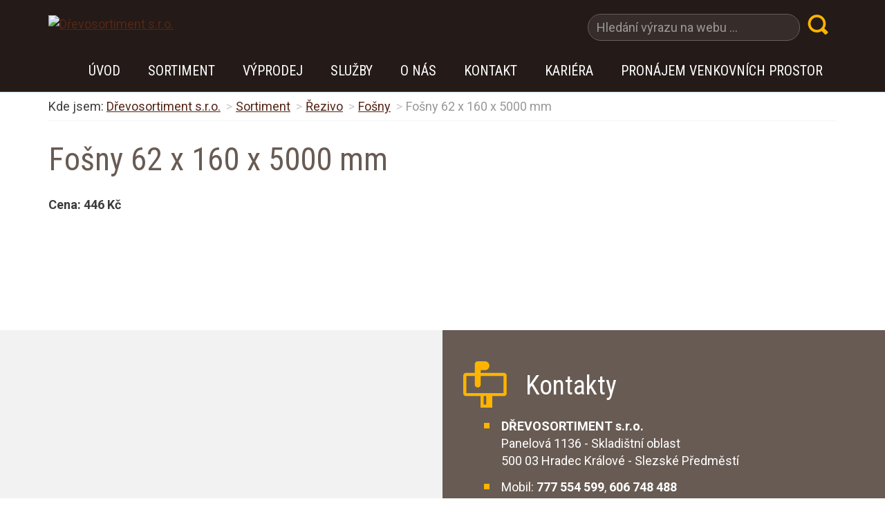

--- FILE ---
content_type: text/html; charset=utf-8
request_url: https://www.drevosortiment.cz/fosny-62-x-160-x-5000-mm-11947/
body_size: 2960
content:
<!DOCTYPE html>
<html lang="cs">
<head>
<meta charset="utf-8">
<meta http-equiv="X-UA-Compatible" content="IE=edge">
<meta name="viewport" content="width=device-width, initial-scale=1">
<link href="https://fonts.googleapis.com/css?family=Roboto+Condensed:400,700%7CRoboto:400,700&amp;amp;subset=latin-ext" rel="stylesheet" type="text/css">
<title>Fošny 62 x 160 x 5000 mm | Dřevosortiment s.r.o.</title>
<link rel="shortcut icon" href="https://www.drevosortiment.cz/favicon.ico">
<meta name="keywords" content="Dřevosortiment s.r.o., ">
<meta name="description" content="Dřevosortiment s.r.o. - Fošny 62 x 160 x 5000 mm">
<meta name="author" content="INET-SERVIS.CZ">
<meta name="robots" content="index,follow">
<link rel="stylesheet" type="text/css" href="https://www.drevosortiment.cz/temp/cssloader-d10217348715.css?1747135565">
<script type="text/javascript" src="https://www.drevosortiment.cz/temp/jsloader-7e92fa5e9f22.js?1747129571"></script>
</head>
<body class="testX">
    
            <script>
                (function (i, s, o, g, r, a, m) {
                    i['GoogleAnalyticsObject'] = r;
                    i[r] = i[r] || function () {
                        (i[r].q = i[r].q || []).push(arguments)
                    }, i[r].l = 1 * new Date();
                    a = s.createElement(o), m = s.getElementsByTagName(o)[0];
                    a.async = 1;
                    a.src = g;
                    m.parentNode.insertBefore(a, m)
                })(window, document, 'script', '//www.google-analytics.com/analytics.js', 'ga');
                ga('create', 'UA-141388674-1', 'auto');
                ga('send', 'pageview');
            </script>
    

    <header class="header clearfix" >

                <div class="container relative">
            <div class="row">
                <div class="col-md-8 col-sm-6 col-xs-12 logo" >
                    <a href="/">

                                                <img src="https://www.drevosortiment.cz/images/web/logo-drevosortiment.png" alt="Dřevosortiment s.r.o.">
                    </a>

                </div>

                    <div class="col-md-4 col-sm-6 col-xs-12 search">
                        <form role="search" class="navbar-formX" action="/search/" method="get">
                            <div class="input-group">
                                <input type="text" name="q" placeholder="Hledání výrazu na webu ..." class="form-control search__input-text">
                                <div class="input-group-btn">
                                    <button type="submit" class="btn btn-default search__input-button"><span class="search__icon"></span></button>
                                </div>
                            </div>
                        </form>
                    </div>
            </div>
        </div>

                <nav class="navbar navbar-inverse">
            <div class="container container--menu-main">

                <div class="navbar-header text-center">
                    <button type="button" class="navbar-toggle collapsed row" data-toggle="collapse" data-target="#navbar" aria-expanded="false" aria-controls="navbar">
                        <span class="">Zobrazit menu</span>
                        <span class="burger">
                            <span class="icon-bar"></span>
                            <span class="icon-bar"></span>
                            <span class="icon-bar"></span>
                        </span>
                    </button>
                </div>


                <div class="col-sm-12 no-gutter-for-me">
                    <div id="navbar" class="collapse navbar-collapse">

        <ul class="nav navbar-nav  " >
                <li class="">


        <a href="/" title='Úvodní stránka Dřevosortiment Hradec Králové'
            >Úvod</a>
    </li>

                <li class=" dropdown">


        <a href="/sortiment-227/"  class=" dropdown-toggle"
            data-toggle="dropdown" role="button" aria-expanded="false">Sortiment</a>
        <ul class="nav navbar-nav dropdown-menu " role="menu">
                <li class="">


        <a href="/rezivo-218/" 
            >Řezivo</a>
    </li>

                <li class="">


        <a href="/desky-219/" 
            >Desky</a>
    </li>

                <li class="">


        <a href="/spojovaci-material-220/" 
            >Spojovací materiál</a>
    </li>

                <li class="">


        <a href="/hrany-233/" 
            >Hrany</a>
    </li>

                <li class="">


        <a href="/barvy-a-impregnace-234/" 
            >Barvy a impregnace</a>
    </li>

                <li class="">


        <a href="/ostatni-sortiment-235/" 
            >Ostatní sortiment</a>
    </li>

        </ul>
    </li>

                <li class="">


        <a href="/vyprodej-13873/" 
            >VÝPRODEJ</a>
    </li>

                <li class=" dropdown">


        <a href="/sluzby-211/" title='Služby' class=" dropdown-toggle"
            data-toggle="dropdown" role="button" aria-expanded="false">Služby</a>
        <ul class="nav navbar-nav dropdown-menu " role="menu">
                <li class="">


        <a href="/doprava-212/" 
            >Doprava</a>
    </li>

                <li class="">


        <a href="/impregnace-213/" 
            >Impregnace</a>
    </li>

                <li class="">


        <a href="/hoblovani-a-formatovani-214/" 
            >Hoblování a formátování</a>
    </li>

                <li class="">


        <a href="/zhotoveni-nabytku-215/" 
            >Zhotovení nábytku</a>
    </li>

                <li class="">


        <a href="/olepeni-hranami-abs-216/" title='Olepení hranami ABS'
            >Olepení hranami ABS</a>
    </li>

                <li class="">


        <a href="/rozpis-217/" 
            >Rozpis</a>
    </li>

        </ul>
    </li>

                <li class="">


        <a href="/o-nas-144/" 
            >O nás</a>
    </li>

                <li class="">


        <a href="/kontakt-10/" title='Kontakt'
            >Kontakt</a>
    </li>

                <li class="">


        <a href="/kariera-13817/" title='Kariéra'
            >Kariéra</a>
    </li>

                <li class="last">


        <a href="/pronajem-venkovnich-prostor-13818/" title='Pronájem venkovních prostor'
            >Pronájem venkovních prostor</a>
    </li>

        </ul>
    

                    </div>
                </div>

            </div>
        </nav>

        <div class="visible-sm visible-md visible-lg"></div>



    </header>

        <div class="container">
            <div class="row">
                <div class="col-xs-12">
<nav>
<ol class="breadcrumb">
    <li class="first">Kde jsem:</li>
    <li class="first"><a href="/" title="Dřevosortiment s.r.o.">Dřevosortiment s.r.o.</a></li>
            <li><a href="/sortiment-227/" title="">Sortiment</a></li>
            <li><a href="/rezivo-218/" title="">Řezivo</a></li>
            <li><a href="/fosny-236/" title="">Fošny</a></li>
            <li class="active" title="">Fošny 62 x 160 x 5000 mm</li>
</ol>
</nav>                </div>
            </div>
        </div>

<div id="snippet--flash"></div>
        <div class="container container--main " role="main">
            <div class="content">
                <main role="main">
                    <section>
                        <h1 class="title-page-main">Fošny 62 x 160 x 5000 mm</h1>





    <div class="page_text">    
        
    </div> 

    <div class="clearfix"></div>



        <div class="detail_cena">
            <strong>Cena:</strong> <strong>446 Kč</strong>
        </div>








<section>
    <div class="">

                              <div class="cleaner"></div>

     </div>
</section>


                    </section>
                </main>
            </div>
            <div class="clearfix visible-sm"></div>

                    </div>



    <div class="voffset30"></div>

    <div class="downblock clearfix">
        <div class="downblock__half downblock__map">
    <section>
        <p><iframe allowfullscreen="" height="450" src="https://www.google.com/maps/embed?pb=!1m18!1m12!1m3!1d2552.5858370606884!2d15.854002452005119!3d50.224959479343966!2m3!1f0!2f0!3f0!3m2!1i1024!2i768!4f13.1!3m3!1m2!1s0x470dd52fb356e183%3A0xbeca1a93f7290551!2sD%C5%98EVOSORTIMENT+s.+r.+o.!5e0!3m2!1scs!2scz!4v1541165548388" style="border:0" width="600"></iframe></p>

    </section>
        </div>
        <div class="downblock__half downblock__contact">
            <section>
                <h2 class="downblock__contact-title title-icon title-icon--contact">Kontakty</h2>
    
        <ul>
	<li><strong>DŘEVOSORTIMENT s.r.o.</strong><br />
	Panelová 1136 - Skladištní oblast<br />
	500 03 Hradec Králové - Slezské Předměstí&nbsp; &nbsp; &nbsp; &nbsp; &nbsp; &nbsp; &nbsp; &nbsp; &nbsp; &nbsp; &nbsp; &nbsp;</li>
</ul>

<ul>
	<li>Mobil: <strong>777 554 599</strong>, <strong>606 748 488</strong><br />
	&nbsp;</li>
	<li>E-mail: <strong>info@drevosortiment.cz</strong></li>
</ul>

    
            </section>
        </div>
    </div>


    <footer>
        <div class="footer ">

            <a class="back-to-top fright" href="#"></a>
            <div class="text-center footer-text clearfix">
                <p>© Dřevosortiment s.r.o., <span id="made-by">vyrobil <a href="http://www.inet-servis.cz" target="_blank">INET-SERVIS.CZ</a> 2019</span></p>
            </div>

        </div>
    </footer>





    <!--[if lt IE 9]>
    <script src="/js/assets/html5shiv.js"></script>
    <script src="/js/assets/respond.js"></script>
    <![endif]-->

</body>
</html>

--- FILE ---
content_type: text/plain
request_url: https://www.google-analytics.com/j/collect?v=1&_v=j102&a=2045030794&t=pageview&_s=1&dl=https%3A%2F%2Fwww.drevosortiment.cz%2Ffosny-62-x-160-x-5000-mm-11947%2F&ul=en-us%40posix&dt=Fo%C5%A1ny%2062%20x%20160%20x%205000%20mm%20%7C%20D%C5%99evosortiment%20s.r.o.&sr=1280x720&vp=1280x720&_u=IEBAAEABAAAAACAAI~&jid=580792356&gjid=1138329649&cid=2111291402.1763384975&tid=UA-141388674-1&_gid=1097596799.1763384975&_r=1&_slc=1&z=1372008767
body_size: -452
content:
2,cG-W3EKKNMVCR